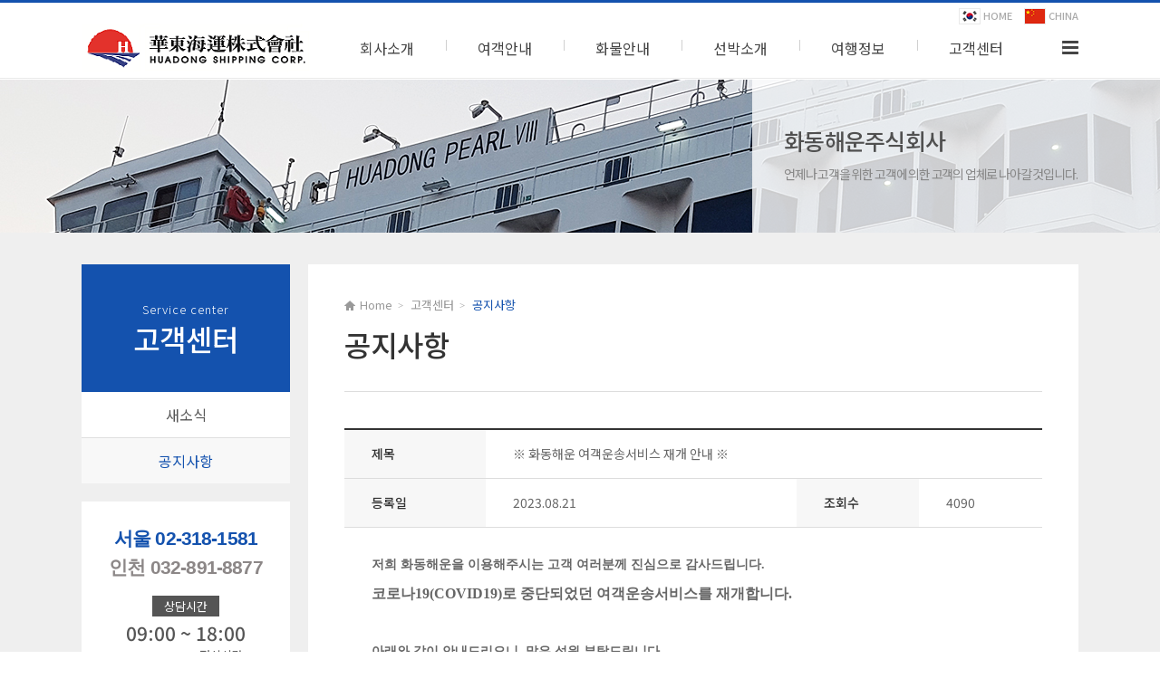

--- FILE ---
content_type: text/html; charset=utf-8
request_url: https://huadong.co.kr/customer/notice_read.html?seq=53
body_size: 13070
content:
<!DOCTYPE html PUBLIC "-//W3C//DTD XHTML 1.0 Transitional//EN" "http://www.w3.org/TR/xhtml1/DTD/xhtml1-transitional.dtd">
<html xmlns="http://www.w3.org/1999/xhtml">
<head>
<meta http-equiv="Content-Type" content="text/html; charset=utf-8" />
<meta name="naver-site-verification" content="">
<meta name="google-site-verification" content="">
<meta name="keywords" content="화동해운, 석도, SHIDAO">
<meta name="description" content="화동해운, 석도, SHIDAO">
<meta name="author" content="화동해운">
<title>화동해운 홈페이지</title>

<link rel="stylesheet" type="text/css" href="../css/base.css">
<link rel="stylesheet" type="text/css" href="../css/layout.css">
<link rel="stylesheet" type="text/css" href="../css/board.css">
    
<!-- Image slide -->                            
<link rel="stylesheet" type="text/css" href="../css/pgwslideshow.css" />


<!-- Custom Fonts -->
<link href="../font-awesome/css/font-awesome.min.css" rel="stylesheet" type="text/css">
<script type="text/javascript" src="../js/jquery.min.js"></script>

<script>
var App = {

	accessibleMenu: function(){
		$menu = $('.access-menu');
		$menuItem = $menu.find('> li > a');

		$subMenu = $('.access-submenu');
		$subMenuItem = $subMenu.find('> li > a');
		$submenuLastItem = $subMenu.find('> li:last-child > a');

		$menuItem.bind({
			focus: function(){
				$subMenu.removeClass('is-show');
				if($(this).next($subMenu)){
					$(this).next($subMenu).addClass('is-show');
				}
			},

			blur: function(){
				$subMenu.removeClass('is-show');
			}
		});

		$subMenuItem.bind({
			focus: function(){
				$(this).parent().parent().addClass('is-show');
			}
		});

		$submenuLastItem.bind({
			blur: function(){
				$subMenu.removeClass('is-show');
			}
		});
	},

	cancelAccessibleMenu: function(){
		$(document).click(function(){
			if($subMenu.hasClass('is-show')){
				$subMenu.removeClass('is-show');
			}
		});
	}

};

$(function(){
	App.accessibleMenu();
	App.cancelAccessibleMenu();
});
</script>

<!-- Image slide -->   
<script src="../js/pgwslideshow.js"></script>
<script>
    $(document).ready(function() {
        $('.pgwSlideshow').pgwSlideshow();
    });
</script>

</head>
<body><!--본문 바로가기-->
<h3 class="hidden">바로가기 메뉴</h3>
<div id="skipToContent"><a href="#main_container">본문내용 바로가기</a></div>
<!--본문 바로가기 끝-->


<!--WRAP 영역 시작-->
<div id="header_wrap">
    <!-- header -->
    <div id="header">
        <!-- / 로고 시작 / -->
        <div class="top">
        	<a href="/index.html" name="toparea"><img alt="회사명" src="/images/layout/logo.png" /></a>
        </div>
        <!-- / 로고 끝 / -->    
    
        <!-- / Header_상단 네비 시작 / -->
        <nav>
        	<ul class="language">
            	<li><a href="/index.html"><img src="/images/layout/lang_ko.png" alt="korea"/>HOME</a></li>
            	<li><a href="https://www.huadongferry.com/" target="_blank"><img src="/images/layout/lang_cn.png" alt="china"/>CHINA</a></li>
            </ul>
            <ul class="access-menu">
                <li><a href="/about/huadong.html">회사소개</a>
                    <ul class="access-submenu" style="width:180px">
                        <li><a href="/about/huadong.html">화동해운주식회사</a></li>
                        <li><a href="/about/stonebay.html">기항지 석도(石島)항 소개</a></li>
                        <li><a href="/about/history.html">회사연혁</a></li>
                        <li><a href="/about/contact.html">조직도</a></li>
                        <li><a href="/about/map.html">오시는 길</a></li>
                    </ul>
                </li>   
                <li><a href="/info/passenger.html">여객안내</a>
                    <ul class="access-submenu">
                        <li><a href="/info/passenger.html">운항일정 및 운임</a></li>
                        <li><a href="/info/check.html">수속안내</a></li>
                        <li><a href="/info/taxfree.html">수하물 및 TAX FREE</a></li>
                    </ul>
                </li>              
                <li><a href="/freight/export.html">화물안내</a>
                    <ul class="access-submenu">
                        <li><a href="/freight/export.html">수출입안내</a></li>
                        <li><a href="/freight/transport.html">화물서비스 안내</a></li>
                        <li><a href="/freight/container.html">컨테이너</a></li>
                        <li><a href="/freight/info.html">담당자안내</a></li>
                    </ul>        
                </li>
                <li><a href="/ship/spec.html">선박소개</a>
                    <ul class="access-submenu">
                        <li><a href="/ship/spec.html">제원</a></li>
                        <li><a href="/ship/cabin.html">선실 및 부대시설</a></li>
                        <li><a href="/ship/history.html">선박변천사</a></li>
                    </ul>        
                </li>
                <li><a href="/tour/tour.html?code=002001">여행정보</a>
                    <ul class="access-submenu">
                        <li><a href="/tour/tour.html?code=002001">산동성 관광지 안내</a></li>
                    </ul>        
                </li>
                <li><a href="/customer/news.html">고객센터</a>
                    <ul class="access-submenu">
                        <li><a href="/customer/news.html">새소식</a></li>
                        <li><a href="/customer/notice.html">공지사항</a></li>
                    </ul> 				
                </li>
                <li class="sitemap"><a href="/sitemap/sitemap.html"><i class="fa fa-bars" aria-hidden="true"></i></a></li>
            </ul>
        </nav>
        <!-- / Header_상단 네비 끝 / -->
    </div>
    <!-- //header -->
</div>
<!--WRAP 영역 끝--><script type="text/javascript">
$.fn.resize = function(max_size) {
  var m = Math.ceil;
  if (max_size == undefined) {
    max_size = 800;
  }
  var h = max_size;
  var w = max_size;
  
  $(this).each(function() {
    image_h = $(this).height();
    image_w = $(this).width();
    if (image_h > image_w) {
      w = m(image_w / image_h * max_size);
    } else {
      h = m(image_h / image_w * max_size);
    }
    $(this).css({height: h, width: w});
  })
};
</script>

<div class="sub_pageimg pageimg07">
		<div class="container">
    	<div class="textBox">
    		<h2>화동해운주식회사</h2>
            <p>언제나 고객을 위한 고객에 의한 고객의 업체로 나아갈 것입니다.</p>
        </div>
    </div></div>

<div id="sub_contents_wrap">
	<div class="container">
    	<div id="side">
        	<div class="titleBox"><span>Service center</span>
고객센터</div>
            <ul>
            	<li><a href="news.html">새소식</a></li>
            	<li class="active"><a href="notice.html">공지사항</a></li>
            </ul>
			            <div class="contact_box">
                <p class="number">서울 02-318-1581</p>
                <p class="number gray">인천 032-891-8877</p>
                <p class="title">상담시간</p>
                <p class="clock">09:00 ~ 18:00</p>
                <p class="lunch">12:00 ~ 13:00 점심시간</p>
                <p class="closed">토/공휴일 휴무</p>
            </div>        </div>
      
        <div class="sub_contents">
            <div class="location">
                <img src="../images/layout/icon_home.gif" alt="Home" class="ico_home">
                <span>Home</span><span class="arrow">&gt;</span>
                <span>고객센터</span><span class="arrow">&gt;</span>
                <span class="page">공지사항</span>
            </div>
            <div class="page_title">공지사항</div>
            <div class="space_h40"></div>
           
            <table class="width_table read_table">
                <tr>
                    <th width="150">제목</th>
                    <td colspan="3">※ 화동해운 여객운송서비스 재개 안내 ※</td>
                </tr>
                <tr>
                    <th>등록일</th>
                    <td width="400">2023.08.21</td>
                    <th width="120">조회수</td>
                    <td width="120">4090</td>
                </tr>
                                <tr>
                    <td colspan="4" class="textbox">
                    <p><b><span style="font-family: 굴림, gulim;">저희 화동해운을 이용해주시는 고객 여러분께 진심으로 감사드립니다.</span></b></p><p><span style="font-size: 12pt;"><b><span style="font-family: 굴림, gulim;">코로나19(COVID19)로 중단되었던 여객운송서비스를 재개합니다.&nbsp;</span></b></span></p><p><b><br></b></p><p><b><span style="font-family: 굴림, gulim;">아래와 같이 안내드리오니, 많은 성원 부탁드립니다.</span></b></p><p><b><br></b></p><p>&nbsp;</p><p><b><span style="font-family: 굴림, gulim;">1.항&nbsp; &nbsp; 로 : 인천(INCHEON) - 석도(SHIDAO)</span></b></p><p><b><br></b></p><p><b><span style="font-family: 굴림, gulim;">2.재개일시 : 2023년 8월 22일 화요일 / 석도 여객승선 후 출항</span></b></p><p><b><span style="font-family: 굴림, gulim;">&nbsp; &nbsp; &nbsp; &nbsp; &nbsp; &nbsp; 2023년 8월 23일 수요일 / 인천 입항 및 출항</span></b></p><p><b><br></b></p><p><b><span style="font-family: 굴림, gulim;">3.운항일정</span></b></p><p><b><img src="/upload/editor/169257989464e2b8367ade5KakaoTalk_20230821_100422924.png" class="img-responsive"><br style="clear:both;"></b>&nbsp;</p>





          
    
                    </td>
                </tr>

            </table>

                
<!--// 페이징 시작 //-->
<div class="item_right" style="margin-bottom:30px"> <button type="button" class="btn" onclick="location.href='notice.html?page='">목록</button></div>
<!--// 페이징 끝 //-->



<!--// 이전글 다음글 시작 //-->
<table class="width_table read_table">
                  <tr>
                    <th width="150">다음글<img src="../images/board/icon_up.gif" alt="다음글 아이콘" class="iconupdown"></th>
                    <td colspan="3"><a href="notice_read.html?seq=55&page=">2023 추석 연휴 여객스케줄 안내</a></td>
                  </tr>

                  <tr>
                    <th>이전글<img src="../images/board/icon_down.gif" alt="이전글 아이콘" class="iconupdown"></th>
                    <td colspan="3"><a href="notice_read.html?seq=52&page=">[채용]인천사무소 - 카페리선 여객업무 담당자 채용 공고 [추가채용-2023.08월] 마감</a></td>
                  </tr>

                </table>
<!--// 이전글 다음글 끝 //-->
                

            
        </div>      
        
        
    </div>
</div>

<div id="footer">
    <div class="link">    	
    	<div class="container">
        <a class="top" title="맨 위로 가기" onclick="$('html, body' ).animate( { scrollTop: 0 }, 'slow' );" href="#top"><img alt="맨위로 가기" src="/images/layout/top.gif"></a>
        <a href="/about/huadong.html">회사소개</a><span class="line">l</span><a href="/info/passenger.html">여객안내</a><span class="line">l</span><a href="/freight/export.html">화물안내</a><span class="line">l</span><a href="/ship/spec.html">선박소개</a><span class="line">l</span><a href="/tour/agencyhotel.html">여행정보</a><span class="line">l</span><a href="/customer/notice.html">고객센터</a><span class="line">l</span><a href="/upload/BL.pdf" target="_blank">BL약관</a><span class="line">l</span><a href="/upload/passengerclause.pdf?01" target="_blank">여객약관</a>
        </div>
    </div>   
    <div class="container">    	
    	<div class="logo">
        	<img src="/images/layout/foot_logo.png" alt="logo" />
        </div>
        <div class="info">                 
            <p>한국대리점 본사 : [03044] 서울시 종로구 효자로23, 1층 (통의동 국제항운빌딩)</p>
            <p>인천사무소 : [22016] 인천 연수구 국제항만대로 326번길 57 , 3층 342B호 <br>                      (주)화동해운 (인천항 국제여객터미널)</p>
			<!-- <p>E-MAIL. <a href="mailto:u9313050@mpls.co.kr">u9313050@mpls.co.kr</a></p>-->
            <p>여객 :  passenger@huadong.co.kr</p>
            <p>화물 :  cargo@huadong.co.kr </p>
            
            <p class="copyright">©2017. HUADONG SHIPPING CO.,LTD. ALL RIGHT RESERVED.</p>
        </div>
    	<div class="logo">
        	<img src="/images/layout/foot_logo2.png" alt="logo" />
        </div>
    </div>
</div>



</body>
</html>


--- FILE ---
content_type: text/css
request_url: https://huadong.co.kr/css/base.css
body_size: 3094
content:
@import url(https://fonts.googleapis.com/earlyaccess/notosanskr.css);

/* CSS Document */

html, body {margin:0; padding:0; font-family:Noto Sans KR, 돋움,Dotum,arial,sans-serif; font-size:14px; height:100%; color:#888888;}

/* Common */
body,p,h1,h2,h3,h4,h5,h6,ul,ol,li,dl,dt,dd,table,th,td,form,fieldset,legend,input,textarea,button,select,figure,figcaption{margin:0;padding:0}
img{border:0}
ul,ol,li{list-style:none}
fieldset{border:none}
button{cursor:pointer}
table, th, td {border-collapse:collapse;}
caption {display:none; line-height:0;}
fieldset {border:0;}
legend {display:none;}
img {border:0; vertical-align:top;}
hr {display:none;}
radio, checkbox { border:0; vertical-align:middle;}

header,hgroup,article,nav,figure,figcaption,canvas,section,time{display:block}
.blind{overflow:hidden;position:absolute;top:0;left:0;width:0;height:0;font-size:0;line-height:0}
.hidden{float:left; margin-left:-9000px;}
.i_check{width:13px;height:13px;margin:0 4px 0 0;padding:0;vertical-align:middle}
.dott {border-bottom:#CCC dotted 1px}
span.bold {font-weight:500;}

*{ margin:0; padding:0; border:0px; }
A:link		{ color:#555;text-decoration:none; } /* 방문전 */
A:visited	{ color:#555;text-decoration:none; } /* 방문후 */
A:active	{ color:#555;text-decoration:none; } /* 마우스클릭시 */
A:hover		{ color:#000;text-decoration:none; } /* 마우스오버 */

.clear {clear:both}

.fl {float:left}

.fs_10 {font-size:10px;}
.fs_14 {font-size:14px;}
.fs_16 {font-size:16px;}
.fs_20 {font-size:20px;}

.pl_5 {padding-left:5px;}
.pl_10 {padding-left:10px;}
.pl_15 {padding-left:15px;}
.pl_20 {padding-left:20px;}
.pl_40 {padding-left:40px;}
.pl_185 {padding-left:185px;}

.pt_5 {padding-top:5px;}
.pt_6 {padding-top:6px;}
.pt_7 {padding-top:7px;}
.pt_8 {padding-top:8px;}
.pt_10 {padding-top:10px;}
.pt_15 {padding-top:15px;}
.pt_17 {padding-top:17px;}
.pt_20 {padding-top:20px;}
.pt_25 {padding-top:25px;}
.pt_30 {padding-top:30px;}
.pt_35 {padding-top:35px;}
.pt_40 {padding-top:40px;}
.pt_45 {padding-top:45px;}
.pt_50 {padding-top:50px;}
.pt_55 {padding-top:55px;}

.pb_5 {padding-bottom:6px;}
.pb_6 {padding-bottom:6px;}
.pb_7 {padding-bottom:7px;}
.pb_8 {padding-bottom:8px;}
.pb_20 {padding-bottom:20px;}

.mr_4 {margin-right:4px;}
.mr_10 {margin-right:10px;}
.mr_15 {margin-right:15px;}
.mr_16 {margin-right:16px;}
.mr_18 {margin-right:18px;}

.ml_2 {margin-left:2px;}
.ml_4 {margin-left:4px;}
.ml_5 {margin-left:5px;}
.ml_6 {margin-left:6px;}
.ml_10 {margin-left:10px;}
.ml_15 {margin-left:15px;}
.ml_16 {margin-left:16px;}
.ml_20 {margin-left:20px;}

.mt_5 {margin-top:5px;}
.mt_10 {margin-top:10px;}
.mt_17 {margin-top:17px;}
.mt_15 {margin-top:15px;}
.mt_20 {margin-top:20px;}
.mt_25 {margin-top:25px;}
.mt_30 {margin-top:30px;}
.mt_35 {margin-top:35px;}
.mt_40 {margin-top:40px;}
.mt_45 {margin-top:45px;}
.mt_50 {margin-top:50px;}
.mt_55 {margin-top:55px;}

.mb_6 {margin-bottom:6px;}
.mb_10 {margin-bottom:10px;}

.space_h15 {clear:both; height:15px;}
.space_h30 {clear:both; height:30px;}
.space_h40 {clear:both; height:40px;}
.space_h50 {clear:both; height:50px;}

--- FILE ---
content_type: text/css
request_url: https://huadong.co.kr/css/layout.css
body_size: 25445
content:
@charset "utf-8";
/* CSS Document */

/* 바로가기 */
#skipToContent{
	position:absolute;
	top:-3px;
	left:0;
	width:100%;
	text-indent:-9999px;
	z-index:5;
	height:8px;
}
#skipToContent a {display:inline-block; width:0px; height:30px; font-weight:bold; }
#skipToContent a:hover, 
#skipToContent a:focus,
#skipToContent a:active {position:absolute; top:0px; left:0px;display:block; width:100%; height:30px; padding-top:7px; text-indent:0px; text-align:center; background:#ebebeb; color:#000; border:solid 1px #999;}



#wrap {position:relative; width:100%;}

#header_wrap {display:block;position:relative;width:100%; height:87px; min-width:1100px;
background:#FFF;
box-sizing: border-box; /* 박스 사이즈 포함 정도 */
border-radius: 0 0 0px 0px; /* 모깎기 - 왼쪽 위, 오른쪽 위, 오른쪽 아래, 왼쪽 아래 */
border-top: 3px solid #1452ae;
border-bottom: 1px solid #eaeaea;
z-index:9999999;
}

#header {display:block;position:relative;width:1100px; margin:0 auto; z-index:99999;}
#header .top {float:left; margin-top:23px;}




.text-center {text-align:center;}
.text-right {text-align:right;}
.container {width:1100px; margin:0 auto;}
.container>p {font-size:14px; color:#777; line-height:22px; padding-bottom:45px;}
.red {color:#e31e26}


/*-------------상단 메뉴 시작--------------*/
h2.menu_area {position:absolute; top:-10000px; font-size:0;}
nav {float:right; margin-top:-25px}

nav .language {position:absolute; right:0; top:3px;}
nav .language li {display:inline-block; margin-left:10px;}
nav .language li a {display:block; font-size:11px; color:#aaa; font-weight:500}
nav .language li a img {margin-right:3px; border:1px solid #eaeaea}

nav ul{
	list-style: none;
	margin: 0;
	padding: 0;
}

.access-menu{
	display: table;
	margin-top:53px
}

.access-menu > li{
	display: inline-block;
	position: relative;
}

.access-menu > li + li{
	background:url(/images/common/navi_line.gif) no-repeat 0 13px
}

.access-menu > li:hover .access-submenu{
	top: 100%;
	left: auto;
}

.access-menu a{
	color: #444;
	font-size:16px;
	font-weight:400;
	display: block;
	padding:10px 35px 21px;
	text-decoration: none;

}

.access-menu > li:hover > a{
	color:#1452ae;
}

.access-submenu{
	background:#fff;
	border: 1px solid #ddd;
	left: -9999px;
	position: absolute;
	top: -9999px;
	width: 160px;
	margin-left:16px;
}

.access-submenu li a {
    padding: 13px 17px;
    margin: 0;
    color: #555;
    font-weight: 400;
    font-size: 13px;
    border: none;
	background: url(../images/common/arrow.gif) no-repeat 12px center;
    border-bottom: 1px dotted #ddd;
}
.access-submenu li:last-child a {border-bottom:none;}

.access-submenu li:hover > a{color:#1452ae; background:#f8f8f8}
.access-submenu li:hover {
    background: url(../images/common/arrow.gif) no-repeat 12px center #fff;
}
.access-submenu li span {
    padding-left:25px;
}

.access-submenu a{
	padding: .5em 1em;
}

.is-show{
	left: auto;
	top: 100%;
}
.access-menu > li.sitemap {
	margin-left:30px;
}
.access-menu > li.sitemap a {
	font-size:21px;
	padding: 10px 0 23px;
}





/* 서브페이지 이미지 */
.sub_pageimg {width:100%; height:170px; overflow:hidden; min-width:1100px;}

.pageimg01 {background:url(/images/sub/pageimg01.jpg) no-repeat center;}
.pageimg02 {background:url(/images/sub/pageimg02.jpg) no-repeat center;}
.pageimg03 {background:url(/images/sub/pageimg03.jpg) no-repeat center;}
.pageimg04 {background:url(/images/sub/pageimg04.jpg) no-repeat center;}
.pageimg05 {background:url(/images/sub/pageimg05.jpg) no-repeat center;}
.pageimg06 {background:url(/images/sub/pageimg06.jpg) no-repeat center;}
.pageimg07 {background:url(/images/sub/pageimg07.jpg) no-repeat center;}

.sub_pageimg .container {position:relative;}
.sub_pageimg .container .textBox {position:absolute; z-index:999; right:0; width:325px; padding:50px 0 0 35px; background:rgba(255,255,255,0.8); height:122px;}
.sub_pageimg .container .textBox:after {
    left: 360px;
    top: -10px;
    width: 1000px;
    height: 170px;
    content: " ";
    position: absolute;
    background: rgba(255,255,255,0.8);
    margin-top: 10px;
}
.sub_pageimg .container .textBox h2 {font-size:25px; font-weight:500; color:#505050; letter-spacing:-0.03em}
.sub_pageimg .container .textBox p {padding-top:8px; line-height:22px; font-size:14px; position:relative; letter-spacing:-0.085em;}


/*------------- 서브페이지 레이아웃----------------*/
#sub_contents_wrap {width:100%; display:inline-block; background:#efefef; padding:35px 0}


/* 서브 좌측 */
#side {width:230px; float:left;}
#side .titleBox{width:100%; height:101px; padding-top:40px; text-align:center; background:#1452ae; font-size:32px; color:#fff; font-weight:500}
#side .titleBox span {font-size:13px; display:block; font-weight:300; letter-spacing:1px}

#side ul {width:100%; display:inline-block; margin:0; padding:0; background:#fff}
#side li {height:50px; line-height:50px; text-align:center; border-bottom:1px solid #dfdfdf;}
#side li:last-child {border-bottom:none;}
#side li a {display:block; font-size:16px; color:#555;}
#side li.active a, #side li:hover a {color:#1452ae; background:#f8f8f8}

#side .contact_box {width:190px; background:#fff; padding:25px 20px 27px; margin-top:20px; background:#fff; text-align:center;}
#side .contact_box .number {font-size:21px; color:#1452ae; font-weight:bold; letter-spacing:-0.04em; font-family:sans-serif; line-height: 32px;}
#side .contact_box .gray {color:#8c8787}
#side .contact_box .title {display:inline-block; font-size:13px; padding:2px 13px; background:#555; color:#fff; margin:15px 0 3px}
#side .contact_box .clock {font-size:21px; color:#555; font-weight:500}
#side .contact_box .lunch {font-size:13px; color:#555}
#side .contact_box .closed {font-size:13px; color:#1452ae; margin-top:10px;}

/* 서브 우측 - 컨텐츠 */

.sub_contents {width:770px; min-height:550px; padding:35px 40px 50px; float:left; margin-left:20px; background:#fff;}
.sub_contents .page_title {height:75px; padding-top:10px; font-size:32px; color:#333; font-weight:500; border-bottom:1px solid #ddd;}
.sub_contents .dotTitle {clear:both; font-size: 20px; color: #333; font-weight: 500; padding-left: 23px; position: relative; margin-bottom:10px}
.sub_contents .dotTitle:after{
	content: "";
    width: 8px;
    height: 8px;
    border: 4px solid #106cc3;
    position: absolute;
    border-radius: 20px;
    left: 0;
    top: 8px;
}
.sub_contents .dotTitle2 {clear:both; font-size: 16px; color: #555; font-weight: 500; padding-left: 15px; position: relative; margin-bottom:5px}
.sub_contents .dotTitle2:after{
    content: "";
    width: 8px;
    height: 2px;
    background: #ff2025;
    position: absolute;
    border-radius: 20px;
    left: 0;
    top: 12px;
}
.sub_contents .dotTitle3 {clear:both; font-size: 15px; color:#444; font-weight: 400; margin-bottom:5px}
.sub_contents .dotTitle3 i {margin-right:5px; color:#657b9b}
.sub_contents .dot-box {padding:10px 15px; margin:10px 0; border:1px dashed #ddd; color:#555}
.sub_contents .dot-box span {font-weight:500}
.sub_contents h2 {font-size:20px; font-weight:500; margin-bottom:12px; color:#333}
.sub_contents p {font-size:14px; margin-bottom:10px; color:#666; line-height:22px;}
.sub_contents p.point {font-size: 16px; color: #333; letter-spacing: -0.03em; font-weight: 500;}
.sub_contents ul.dot {margin:0; padding:0 10px}
.sub_contents ul.dot li {font-size:14px; color:#555; margin-bottom:5px; padding-left:12px; position:relative;}
.sub_contents ul.dot li:after {
    left: 0;
    top: 10px;
    width: 3px;
    height: 3px;
    content: " ";
    position: absolute;
    background: #1452ae;
}
.sub_contents ul.dot li b {color:#333}
.sub_contents .dotBox {padding:15px; border:1px dashed #ddd; font-size:13px; color:#444}
.sub_contents .dotBox span {color:#ff2025}

.sub_contents .leftBox {width:420px; margin-right:30px; float:left;}
.sub_contents .rightBox {width:320px; float:left;}

.sub_contents .imgBox .mask {background: rgba(0,0,0,0.2); width:100%; height:300px;}
.sub_contents .imgBox {margin-bottom:30px; width:100%; height:300px; overflow:hidden; background-size: cover; background-position: center center;}
.sub_contents .imgBox p {font-size:26px; font-weight:500; color:#fff; padding:70px 0 0 40px; line-height:130%;}




/* 여객안내 */

.checkBox {margin-top:5px; border-top:1px dotted #ddd; padding-top:15px }
.checkBox p {margin-bottom:15px; padding-bottom:15px; border-bottom:1px dotted #ddd; font-size:16px; line-height:25px;}
.checkBox p span.step {width:55px; background:#657b9b; color:#fff; display:inline-block; padding:2px 15px; margin-right:20px; border-radius:20px;}
.checkBox p span.padding {padding-left:120px; font-size:14px; position:relative;}
.checkBox p span.padding:after {
	position:absolute;
	left: 106px;
    top: 5px;
    width: 7px;
    height: 12px;
    content: " ";
	background:url(../images/layout/step_arrow.png) no-repeat;
}



/* 화물안내 */

.sub_contents ul.tab_menu {width:769px; display:inline-block; border-right:1px solid #ddd; background: #eaeaea;}
.sub_contents ul.tab_menu li {float:left;}
.sub_contents ul.tab_menu li a {display:block; border:1px solid #ddd; border-top:none; border-right:none; background:#eaeaea; padding:12px; color:#777; font-size:15px; text-align:center;}
.sub_contents ul.tab_menu li.active a{background:#fff; border-color:#ddd; border-bottom-color:#fff; color:#1452ae; font-weight:500;}
.sub_contents ul.division2 li {width:50%;}
.sub_contents ul.division4 li {width:25%;}
.sub_contents ul.division5 li {width:20%;}
/*.sub_contents ul.division13 li {width:57px;}*/
/*.sub_contents ul.division13 li.width {width:85px;}*/
/*.sub_contents ul.division13 li a {padding:12px 0}*/

.sub_contents .border_list {margin:30px 0; padding:0; text-align:center;}
.sub_contents .border_list li {clear:both; width:100%; display:inline-block; padding:6px 0; border:1px solid #ddd; color:#555; font-size:15px; border-radius:30px; margin-bottom:3px;}
.sub_contents .border_list li.arrow {clear:both; padding:0; color:#ddd; border:none;}

.sub_contents .border_list2 li {width:50%; padding:10px 0}

.sub_contents .img_list {clear:both; margin:0; padding:0;}
.sub_contents .img_list li {width:370px; float:left; margin-right:30px; margin-bottom:25px;}
.sub_contents .img_list li.last {margin-right:0;}
.sub_contents .img_list2 li {width:242px; margin-right:22px;}

.sub_contents .img_list li ul {margin:0; padding:10px 0 0;}
.sub_contents .img_list li ul li {padding:6px 0; margin:0}


.sub_contents .left-img {width:240px; float:left; margin-right:15px;}
.sub_contents .right-table {width:515px; float:left; margin-bottom:30px;}
.sub_contents .right-table .width_table {margin-top:0;}


ul.shortcut {width:769px; margin:0; padding:0 0 30px; display:inline-block}
ul.shortcut li {width:25%; float:left;}
ul.shortcut li a {display:block; margin:0 10px; padding:10px 0; text-align:center; border:1px solid #ddd; color:#444; -moz-transition: all 0.3s ease-out 0s;
    -o-transition: all 0.3s ease-out 0s;
    -webkit-transition: all 0.3s ease-out 0s;
    transition: all 0.3s ease-out 0s;}
ul.shortcut li a:hover {border:1px solid #444;}



/* 페이지 */
.location {width:100%; height:20px; font-size: 11px;}
.location img.ico_home {display:inline-block; vertical-align:middle; padding-bottom:3px;}
.location span {display:inline-block; color:#999; padding:0px 3px; font-size: 13px;}
.location span.arrow {font-family: serif; font-size: 11px; position: relative; top: -1px;}
.location .page {display:inline-block; color:#1452ae; padding:0px 3px; font-size: 13px;}


/*연혁*/
.history {width:100%; height:auto; position:relative; color:#f2f2f2;}
.history .line {position: absolute; top: 35px; left:40px; border-left: 1px solid #ccc; height: 530px; z-index:99;}
.history .line2 {position: absolute; top: 25px; left:25px; border-left: 32px solid #f2f2f2; height: 562px; border-radius:20px;}
.history .dot {
    position: absolute;
    top: 15px;
    left: -7px;
    width: 7px;
    height: 7px;
    background: #fff;
    border-radius: 15px;
    z-index: 999;
    border: 4px solid #1452ae;
}
.history .dot:after {
	position: absolute;
    width: 27px;
    height: 1px;
    left: 11px;
    top: 3px;
    background: #ccc;
    content: " ";
    border-radius: 8px;
}
.his_box {width:650px; margin-top:20px; margin-left:40px; padding-left:50px; padding-bottom:25px; display:inline-block; clear:both; position:relative;}
.his_box .year {
    width: 110px;
    float: left;
    text-align: left;
    font-size: 30px;
    color: #1452ae;
    font-weight: bold;
    font-family: sans-serif;
    letter-spacing: -0.03em;
	line-height: 30px;
	margin-top:5px;
}
.his_box .month_list {border:1px solid #eaeaea; padding:20px 35px 10px 30px; float:left; text-align:left; border-radius:10px; position:relative;}
.his_box .month_list:after {
	position: absolute;
    width: 9px;
    height: 17px;
    left: -9px;
    top: 15px;
    background: url(../images/layout/his_arrow.png) no-repeat;
    content: " ";
}
.his_box .month_list li {margin-bottom:13px;}
.his_box .month {width:85px; font-size:15px; font-weight:500; color:#333333}
.his_box .month_text {margin-left:20px; color:#777777; font-size:15px; }
.his_box .month_text .padding {padding-left: 53px;}


/* 객실 갤러리 */

.tab_list {width:100%; display:inline-block; margin:0; padding:0}
.tab_list li {list-style:none; width:50%; float:left;}
.tab_list li a {display:block; text-align:center; font-size:17px; font-weight:500; padding:15px; border-bottom:3px solid #ddd; }
.tab_list li.active a {border-color:#1452ae; color:#1452ae} 


.category-menu {margin-bottom:40px; text-align:center;}
.category-menu li {display:inline-block;}
.category-menu li a {display:block; background:#f2f2f2; color:#666; padding:2px 9px 4px; margin:0 3px; border-radius:20px; font-size:13px;}
.category-menu li.active a {background:#657b9b; color:#fff;}

.gallery{
  position: relative;
  overflow: hidden;
  background-color: #666;
  height: 513px;
}
.galleryBar {
  position: absolute;
  left: 0;
  margin: 0;
  padding: 0 20px;
  display:none;
}

.galleryBar li {
  position: relative;
  margin: 0 7px 0 0;
  padding: 0;
  overflow: hidden;
  float: left;
  list-style: none;
}
.galleryScreen, .galleryInfo {
  position: absolute;
  top:380px !important
}
.galleryScreen {
 background-color: #222;
 top:380px !important
}
.galleryInfo {
 background-color: transparent;
 color: #fff;
 padding: 20px;
}
.galleryTitle {
 font-size: 20px;
 font-weight: bold;
}




/* 객실 갤러리 2 */

.featured{ 
	width:616px; 
	padding-right:154px; 
	position:relative; 
	border:0;
	height:411px; 
	background:#f3f3f3;
	overflow:hidden;
}
.featured ul.ui-tabs-nav{ 
	position:absolute; 
	top:0; right:0; 
	list-style:none; 
	padding:0; margin:0; 
	width:154px; 
}
.featured ul.ui-tabs-nav li{ 
	padding:0;
	font-size:12px; 
	color:#666; 
}
.featured ul.ui-tabs-nav li img{ 
	width:155px;
	float:left; margin:0;
	background:#fff; 
	padding:0;
}
.featured ul.ui-tabs-nav li span{ 
	font-size:11px; font-family:Verdana; 
	line-height:18px; 
}
.featured li.ui-tabs-nav-item a{ 
	display:block; 
	height:103px; 
	color:#333;  background:#fff; 
	line-height:20px;
	opacity:0.7;
	overflow:hidden;
}
.featured li.ui-tabs-nav-item a:hover{ 
	background:#f2f2f2; 
	opacity:1;
}
.featured ul.ui-tabs-nav li.ui-tabs-selected a{ 
	background:#ccc; 
	opacity:1;
}
.featured .ui-tabs-panel{ 
	width:616px; height:411px; 
	background:#999; position:relative;
}
.featured .ui-tabs-panel img {width:616px;}
.featured .ui-tabs-hide{ 
	display:none; 
}





/* 게시판 */

.width_table {width:100%; border-collapse:collapse; border-top:solid 1px #ddd; border-bottom:solid 1px #eee; }
.width_table th  { background:#f7f7f7; color:#333; padding:15px 30px; border-bottom:solid 1px #ddd; font-weight:500; text-align:left;}
.width_table td  { color:#666; border-bottom:solid 1px #ddd; padding:15px 30px; line-height:170%; }
.width_table .left { text-align:left;}
.width_table .center { text-align:center;}
.width_table .bg {background:#aaa; color:#fff;}
.width_table .bg-color {background:#ecf3fd}
.width_table .bg-color2 {background:#ecf3fd}
.width_table .bg-color3 {background:#658f9b; color:#fff; padding:12px 20px !important}
.width_table .bg-color4 {background:#e7f6fa}
.width_table .bg-color5 {background:#ec797d; color:#fff; padding:12px 20px !important}
.width_table td A:link	{ color:#7c7c7c;text-decoration:none; } /* 방문전 */
.width_table td A:visited	{ color:#7c7c7c;text-decoration:none; } /* 방문후 */
.width_table td A:active	{ color:#7c7c7c;text-decoration:none; } /* 마우스클릭시 */
.width_table td A:hover	{ color:#ff2025;text-decoration:none; } /* 마우스오버 */

.width_table .fa-times {color:#e31e26}
.width_table .fa-circle-o {color:#1452ae}
.padding_table th, .padding_table td {padding:7px 20px !important}
.text-center th, .text-center td {text-align:center}
.text-center .bg-color {background:#657b9b; color:#fff; padding:12px 20px !important}

.height_table {width:100%; margin-top:25px; border-collapse:collapse; border-top:1px solid #ddd;}
.height_table th  { color:#333; padding:15px 20px; border-bottom:solid 2px #333; font-weight:500; text-align:center;}
.height_table td  { color:#666; border-bottom:solid 1px #ddd; padding:15px 30px; line-height:170%; text-align:center; }
.height_table .left { text-align:left;}
.height_table .center { text-align:center;}
.height_table td A:link	{ color:#7c7c7c;text-decoration:none; } /* 방문전 */
.height_table td A:visited	{ color:#7c7c7c;text-decoration:none; } /* 방문후 */
.height_table td A:active	{ color:#7c7c7c;text-decoration:none; } /* 마우스클릭시 */
.height_table td A:hover	{ color:#e84777;text-decoration:none; } /* 마우스오버 */

.read_table {margin-top:0 !important; border-top:2px solid #333;}
.read_table td.textbox {padding:30px;}
.read_table th i.fa-caret-down, .read_table th i.fa-caret-up {padding-left:7px;}

.form_table td {padding:10px 15px}

/* 고객상담 */

p.agree_title_text {font-size:18px; font-weight:400; color:#333333;}
#agreebox {margin-top:10px; border:solid 1px #d7d7dc; padding:23px; color:#777777; line-height:170%; font-size:14px;}
#agreebox p {margin-bottom:4px;}
#agreebox b {font-weight:500; padding-right:10px;}
#agreebox span.pl {padding-left:72px}
.agreeboxok {margin:10px 0 0 0px; font-size:13px; position:relative}
.agreeboxok label {font-size:14px; color:#555}
.agreeboxok input {position:absolute; left:145px; top:4px;}
.exinput {color:#F00; font-size:14px}
.input_long {width:565px; padding:7px 5px; border:#ddd 1px solid; outline:none;}
.input_middle {width:181px; padding:7px 5px; border:#ddd 1px solid; outline:none;}

/* 버튼 */
button.btn {width:150px; border:2px solid #1452ae; padding:11px; font-size:15px; font-weight:400; color:#1452ae; background:none; font-family:Noto Sans KR, 돋움,Dotum,arial,sans-serif; outline:none; transition: 0.5s; -webkit-transition: 0.5s; -o-transition: 0.5s;}
button.btn:hover {background-color:#1452ae; color:#fff;}

.item_right { float:right; margin-top:20px;}

/* 검색 */
.srch{float:right;}
.srch legend{overflow:hidden;visibility:hidden;position:absolute;top:0;left:0;width:1px;height:1px;font-size:0;line-height:0}
.srch{color:#c4c4c4;}
.srch select{
	margin: 0;
    font-size: 12px;
    color: #373737;
    vertical-align: middle;
    height: 41px;
    border: #ddd solid 1px;
    outline: none;
    padding: 10px;
    float: left;
}
.srch .keyword{
	margin: 0;
    height: 20px;
    padding: 8px 12px;
    font-size: 12px;
    line-height: 15px;
    outline: none;
    vertical-align: top;
    height: 23px;
    float: left;
    border-top: 1px solid #ddd;
    border-bottom: 1px solid #ddd;
}
.srch button.searchBtn {width: 41px; float: left; background: #333; color: #fff; border-color: #333;}
.srch button.searchBtn:hover {background:#1452ae; border-color:#1452ae;}

/* 페이지 네비게이션 */
.pagination {margin-top:30px; text-align:center;}
.pagination span {display:inline-block; width:30px; height:30px; line-height:30px; border:1px solid #ddd; cursor:pointer; font-size:11px; font-family:돋움; vertical-align: top;}
.pagination span.leftfirst, .pagination span.rightend{letter-spacing: -1px;}
.pagination span.number {font-size:13px;}
.pagination span.on {background:#555; color:#fff; border-color:#555; font-weight:bold;}


/*-------------gallery--------------*/
.cate_menu {float:left;}
.cate_menu a {color:#333; font-size:13px; background:#efefef; padding:0 20px; display:inline-block; text-decoration:none; height: 41px; line-height: 41px; vertical-align: top;}
.cate_menu a.select {color:#fff; background:#1452ae !important; }
.cate_menu a:hover {background:#e9e9e9}


.gallery_list{
	position:relative;
    width:770px;
    margin: 25px auto 0;
	padding:0;
}
.gallery_list .titleimg {padding:20px 0 10px 0}
.gallery_list ul {margin:0; padding:0;}
.gallery_list li {width:248px; padding-bottom:20px; margin-right:13px; float:left}
.gallery_list li:nth-child(3n) {margin-right:0px;}
.gallery_list .space {width:15px !important; float:left}

.detail_contents img {max-width:740px}

.view {
   width: 253px;
   height: 165px;
   float: left;
   margin:0 auto;
   overflow: hidden;
   position: relative;
   text-align: center;

   cursor: default;
}
.view .mask {cursor:pointer}
.view .mask, .view .content {
   width: 248px;
   height: 165px;
   position: absolute;
   overflow: hidden;
   top: -15px;
   left: 0;
}
.view img {
   display: block;
   position: relative;
   width:248px; height:165px
}
.view a.info {
   background:url(../images/link.png) center no-repeat;
   display: inline-block;
   text-decoration: none;
   padding:0;
   text-indent:-9999px;
   width:20px;
   height:20px;
}

.gallery_name {width:243px; padding:10px 0 3px;clear:both}
.gallery_name a { font-weight:400; font-size:14px; color:#333; }
.gallery_date {width:110px; padding:0; font-size:12px; color:#888; float:left;}
.gallery_date span {color:#555; padding-left:3px;}
.gallery_hit {width:110px; padding:0; font-size:12px; color:#888; float:left;}
.gallery_hit span {color:#555;  padding-left:3px;}

.gallery_detail {width:740px; margin:0; padding:0;}
.gallery_detail .detail_con {color:#333; line-height:160%; margin-top:60px;}
.gallery_detail .detail_con img {min-width:740px;}
.detial_title {font-size:18px; font-weight:bold; padding-bottom:10px; padding-left:5px; border-bottom:1px solid #ddd; margin-bottom:13px; color:#333;}


.third-effect .mask {
   opacity: 0.3;
   overflow:visible;
   border:100px solid rgba(0,0,0,0.7);
   -moz-box-sizing:border-box;
   -webkit-box-sizing:border-box;
   box-sizing:border-box;
   -webkit-transition: all 0.4s ease-in-out;
   -moz-transition: all 0.4s ease-in-out;
   -o-transition: all 0.4s ease-in-out;
   -ms-transition: all 0.4s ease-in-out;
   transition: all 0.4s ease-in-out;
}
.third-effect a.info {
   position:relative;
   top:-20px;
   opacity: 0;
   -webkit-transition: opacity 0.5s 0s ease-in-out;
   -moz-transition: opacity 0.5s 0s ease-in-out;
   -o-transition: opacity 0.5s 0s ease-in-out;
   -ms-transition: opacity 0.5s 0s ease-in-out;
   transition: opacity 0.5s 0s ease-in-out;
}
.third-effect:hover .mask {
   opacity: 0;
   border:100px solid rgba(0,0,0,0.7);
}
.third-effect:hover a.info {
	opacity:0;
	-moz-transition-delay: 0.3s;
	-webkit-transition-delay: 0.3s;
	-o-transition-delay: 0.3s;
	-ms-transition-delay: 0.3s;
	transition-delay: 0.3s;
}

/*-------------sitemap--------------*/

.sitemap_box {width:100%}
.sitemap_box .s_box {width:236px; float:left; margin-right:31px; margin-bottom:50px;}
.sitemap_box .mr_n {margin-right:0 !important}
.s_titlebox {width:100%; padding:13px 0; font-size:17px; background:#657b9b; color:#fff; font-weight:400; text-align:center;}
.s_menuul {margin:0; padding:2px 0 0}
.s_menuul li {list-style:none; text-align:center; width:100%; margin-top:5px; background:#f3f3f3;}
.s_menuul li a {text-decoration:none; color:#333; display:block; padding:12px 0; font-size:14px}
.s_menuul li:hover {background:#eaeaea}   


/* footer */

#footer {width:100%; min-width:1100px; display:inline-block; padding:0 0 20px;}
#footer .container {position:relative;}
#footer .link {padding:15px 0 14px; font-size:14px; background:#657b9b; margin-bottom:15px; }
#footer .link a {color:#fff;}
#footer .link span.line {padding:0 41px; color:#7c8ca3; font-size:12px;}
#footer .logo {float:left; padding-top:10px;}
#footer .info {width:595px; float:left; padding-top:10px; padding-left:25px;}
#footer .info p {margin-bottom:4px; font-size:13px; color:#777; padding-left:80px}
#footer .info p.copyright {font-size:12px; color:#aaa; margin:15px 0 10px;}

#footer a.top {top: -15px; right: 0px; position: absolute;}


--- FILE ---
content_type: text/css
request_url: https://huadong.co.kr/css/board.css
body_size: 932
content:
@charset "utf-8";
/* CSS Document */

.paginationBox {margin-top:20px;text-align:center;}
.paginationBox a{display:inline-block;padding:5px 10px 5px 10px;text-align:center;/*border:1px solid #c0c0c0;*/vertical-align:middle;font-family:"Tahoma",돋움;vertical-align:middle;}
.paginationBox a.btn{border:1px solid #c0c0c0;margin:0 5px;padding:4px 10px 2px 10px; background:#ddd}
.paginationBox a.btn2,.page a.btn3{margin:0;padding:0;border:0;}
.paginationBox a.btn2{margin-right:10px;}
.paginationBox a.btn3{margin:0 5px;}
.paginationBox a.btn4{margin:0 2px;padding:0}
.paginationBox img{vertical-align:middle;margin-top:0px;}
.paginationBox .on{display:inline-block;margin:0 5px;padding:5px 10px 5px 10px;text-align:center;/*border:1px solid #c0c0c0;*/vertical-align:middle;font-family:"Tahoma",돋움;vertical-align:middle;font-weight:bold;letter-spacing:-1px;text-decoration:none;background:#666;color:#fff}/*활성화된 상태*/
.paginationBox a:hover{text-decoration:none;}

.iconupdown {
    padding-bottom: 0px;
    padding-left: 5px;
    padding-top: 9px;
}
